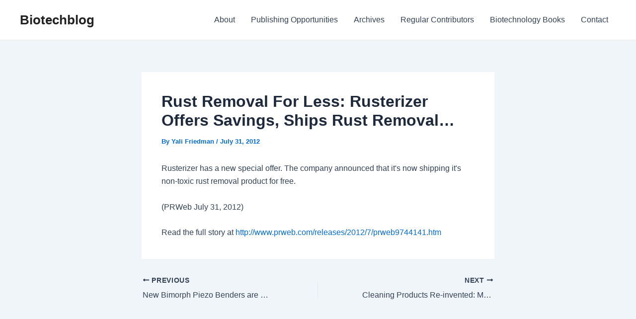

--- FILE ---
content_type: text/html; charset=UTF-8
request_url: https://www.biotechblog.com/rust-removal-for-less-rusterizer-offers-savings-ships-rust-removal/
body_size: 7542
content:
<!DOCTYPE html><html lang="en-US"><head><meta charset="UTF-8"><meta name="viewport" content="width=device-width, initial-scale=1"><link rel="profile" href="https://gmpg.org/xfn/11"><link media="all" href="https://www.biotechblog.com/wp-content/cache/autoptimize/css/autoptimize_8de0a97f3dd9a7aa68019caa1137f3a8.css" rel="stylesheet"><title>Rust Removal For Less: Rusterizer Offers Savings, Ships Rust Removal&#8230; &#8211; Biotechblog</title><meta name='robots' content='max-image-preview:large, max-snippet:-1, max-video-preview:-1' /> <script>window.koko_analytics = {"url":"https:\/\/www.biotechblog.com\/wp-admin\/admin-ajax.php?action=koko_analytics_collect","site_url":"https:\/\/www.biotechblog.com","post_id":11795,"path":"\/rust-removal-for-less-rusterizer-offers-savings-ships-rust-removal\/","method":"cookie","use_cookie":true};</script> <link rel="canonical" href="https://www.biotechblog.com/rust-removal-for-less-rusterizer-offers-savings-ships-rust-removal/"><meta name="description" content="Rusterizer has a new special offer. The company announced that it&#039;s now shipping it&#039;s non-toxic rust removal product for free.(PRWeb July 31, 2012)Rea"><meta property="og:title" content="Rust Removal For Less: Rusterizer Offers Savings, Ships Rust Removal&#8230; &#8211; Biotechblog"><meta property="og:type" content="article"><meta property="og:description" content="Rusterizer has a new special offer. The company announced that it&#039;s now shipping it&#039;s non-toxic rust removal product for free.(PRWeb July 31, 2012)Rea"><meta property="og:url" content="https://www.biotechblog.com/rust-removal-for-less-rusterizer-offers-savings-ships-rust-removal/"><meta property="og:locale" content="en_US"><meta property="og:site_name" content="Biotechblog"><meta property="article:published_time" content="2012-07-31T04:24:13-04:00"><meta property="article:modified_time" content="2012-07-31T04:24:13-04:00"><meta property="og:updated_time" content="2012-07-31T04:24:13-04:00"><meta property="article:section" content="General Biotechnology"><meta name="twitter:card" content="summary_large_image"><link rel='dns-prefetch' href='//ajax.googleapis.com' /><link rel='dns-prefetch' href='//www.googletagmanager.com' /><link rel='dns-prefetch' href='//stats.wp.com' /><link rel="alternate" type="application/rss+xml" title="Biotechblog &raquo; Feed" href="https://www.biotechblog.com/feed/" /><link rel="alternate" type="application/rss+xml" title="Biotechblog &raquo; Comments Feed" href="https://www.biotechblog.com/comments/feed/" /> <script>window._wpemojiSettings = {"baseUrl":"https:\/\/s.w.org\/images\/core\/emoji\/15.0.3\/72x72\/","ext":".png","svgUrl":"https:\/\/s.w.org\/images\/core\/emoji\/15.0.3\/svg\/","svgExt":".svg","source":{"concatemoji":"https:\/\/www.biotechblog.com\/wp-includes\/js\/wp-emoji-release.min.js?ver=6.7.4"}};
/*! This file is auto-generated */
!function(i,n){var o,s,e;function c(e){try{var t={supportTests:e,timestamp:(new Date).valueOf()};sessionStorage.setItem(o,JSON.stringify(t))}catch(e){}}function p(e,t,n){e.clearRect(0,0,e.canvas.width,e.canvas.height),e.fillText(t,0,0);var t=new Uint32Array(e.getImageData(0,0,e.canvas.width,e.canvas.height).data),r=(e.clearRect(0,0,e.canvas.width,e.canvas.height),e.fillText(n,0,0),new Uint32Array(e.getImageData(0,0,e.canvas.width,e.canvas.height).data));return t.every(function(e,t){return e===r[t]})}function u(e,t,n){switch(t){case"flag":return n(e,"\ud83c\udff3\ufe0f\u200d\u26a7\ufe0f","\ud83c\udff3\ufe0f\u200b\u26a7\ufe0f")?!1:!n(e,"\ud83c\uddfa\ud83c\uddf3","\ud83c\uddfa\u200b\ud83c\uddf3")&&!n(e,"\ud83c\udff4\udb40\udc67\udb40\udc62\udb40\udc65\udb40\udc6e\udb40\udc67\udb40\udc7f","\ud83c\udff4\u200b\udb40\udc67\u200b\udb40\udc62\u200b\udb40\udc65\u200b\udb40\udc6e\u200b\udb40\udc67\u200b\udb40\udc7f");case"emoji":return!n(e,"\ud83d\udc26\u200d\u2b1b","\ud83d\udc26\u200b\u2b1b")}return!1}function f(e,t,n){var r="undefined"!=typeof WorkerGlobalScope&&self instanceof WorkerGlobalScope?new OffscreenCanvas(300,150):i.createElement("canvas"),a=r.getContext("2d",{willReadFrequently:!0}),o=(a.textBaseline="top",a.font="600 32px Arial",{});return e.forEach(function(e){o[e]=t(a,e,n)}),o}function t(e){var t=i.createElement("script");t.src=e,t.defer=!0,i.head.appendChild(t)}"undefined"!=typeof Promise&&(o="wpEmojiSettingsSupports",s=["flag","emoji"],n.supports={everything:!0,everythingExceptFlag:!0},e=new Promise(function(e){i.addEventListener("DOMContentLoaded",e,{once:!0})}),new Promise(function(t){var n=function(){try{var e=JSON.parse(sessionStorage.getItem(o));if("object"==typeof e&&"number"==typeof e.timestamp&&(new Date).valueOf()<e.timestamp+604800&&"object"==typeof e.supportTests)return e.supportTests}catch(e){}return null}();if(!n){if("undefined"!=typeof Worker&&"undefined"!=typeof OffscreenCanvas&&"undefined"!=typeof URL&&URL.createObjectURL&&"undefined"!=typeof Blob)try{var e="postMessage("+f.toString()+"("+[JSON.stringify(s),u.toString(),p.toString()].join(",")+"));",r=new Blob([e],{type:"text/javascript"}),a=new Worker(URL.createObjectURL(r),{name:"wpTestEmojiSupports"});return void(a.onmessage=function(e){c(n=e.data),a.terminate(),t(n)})}catch(e){}c(n=f(s,u,p))}t(n)}).then(function(e){for(var t in e)n.supports[t]=e[t],n.supports.everything=n.supports.everything&&n.supports[t],"flag"!==t&&(n.supports.everythingExceptFlag=n.supports.everythingExceptFlag&&n.supports[t]);n.supports.everythingExceptFlag=n.supports.everythingExceptFlag&&!n.supports.flag,n.DOMReady=!1,n.readyCallback=function(){n.DOMReady=!0}}).then(function(){return e}).then(function(){var e;n.supports.everything||(n.readyCallback(),(e=n.source||{}).concatemoji?t(e.concatemoji):e.wpemoji&&e.twemoji&&(t(e.twemoji),t(e.wpemoji)))}))}((window,document),window._wpemojiSettings);</script> <!--[if IE]> <script src="https://www.biotechblog.com/wp-content/themes/astra/assets/js/minified/flexibility.min.js?ver=4.7.2" id="astra-flexibility-js"></script> <script id="astra-flexibility-js-after">flexibility(document.documentElement);</script> <![endif]--> <script src="https://www.biotechblog.com/wp-includes/js/jquery/jquery.min.js?ver=3.7.1" id="jquery-core-js"></script> 
 <script src="https://www.googletagmanager.com/gtag/js?id=GT-TWRH5XT" id="google_gtagjs-js" async></script> <script id="google_gtagjs-js-after">window.dataLayer = window.dataLayer || [];function gtag(){dataLayer.push(arguments);}
gtag("set","linker",{"domains":["www.biotechblog.com"]});
gtag("js", new Date());
gtag("set", "developer_id.dZTNiMT", true);
gtag("config", "GT-TWRH5XT");</script> <link rel="https://api.w.org/" href="https://www.biotechblog.com/wp-json/" /><link rel="alternate" title="JSON" type="application/json" href="https://www.biotechblog.com/wp-json/wp/v2/posts/11795" /><link rel="EditURI" type="application/rsd+xml" title="RSD" href="https://www.biotechblog.com/xmlrpc.php?rsd" /><meta name="generator" content="WordPress 6.7.4" /><link rel='shortlink' href='https://www.biotechblog.com/?p=11795' /><link rel="alternate" title="oEmbed (JSON)" type="application/json+oembed" href="https://www.biotechblog.com/wp-json/oembed/1.0/embed?url=https%3A%2F%2Fwww.biotechblog.com%2Frust-removal-for-less-rusterizer-offers-savings-ships-rust-removal%2F" /><link rel="alternate" title="oEmbed (XML)" type="text/xml+oembed" href="https://www.biotechblog.com/wp-json/oembed/1.0/embed?url=https%3A%2F%2Fwww.biotechblog.com%2Frust-removal-for-less-rusterizer-offers-savings-ships-rust-removal%2F&#038;format=xml" /><meta name="generator" content="Site Kit by Google 1.170.0" /></head><body itemtype='https://schema.org/Blog' itemscope='itemscope' class="post-template-default single single-post postid-11795 single-format-standard ast-desktop ast-narrow-container ast-separate-container ast-no-sidebar astra-4.7.2 group-blog ast-blog-single-style-1 ast-single-post ast-inherit-site-logo-transparent ast-hfb-header ast-normal-title-enabled"> <a
 class="skip-link screen-reader-text"
 href="#content"
 role="link"
 title="Skip to content"> Skip to content</a><div
class="hfeed site" id="page"><header
 class="site-header header-main-layout-1 ast-primary-menu-enabled ast-logo-title-inline ast-hide-custom-menu-mobile ast-builder-menu-toggle-icon ast-mobile-header-inline" id="masthead" itemtype="https://schema.org/WPHeader" itemscope="itemscope" itemid="#masthead"		><div id="ast-desktop-header" data-toggle-type="dropdown"><div class="ast-main-header-wrap main-header-bar-wrap "><div class="ast-primary-header-bar ast-primary-header main-header-bar site-header-focus-item" data-section="section-primary-header-builder"><div class="site-primary-header-wrap ast-builder-grid-row-container site-header-focus-item ast-container" data-section="section-primary-header-builder"><div class="ast-builder-grid-row ast-builder-grid-row-has-sides ast-builder-grid-row-no-center"><div class="site-header-primary-section-left site-header-section ast-flex site-header-section-left"><div class="ast-builder-layout-element ast-flex site-header-focus-item" data-section="title_tagline"><div
 class="site-branding ast-site-identity" itemtype="https://schema.org/Organization" itemscope="itemscope"				><div class="ast-site-title-wrap"> <span class="site-title" itemprop="name"> <a href="https://www.biotechblog.com/" rel="home" itemprop="url" > Biotechblog </a> </span></div></div></div></div><div class="site-header-primary-section-right site-header-section ast-flex ast-grid-right-section"><div class="ast-builder-menu-1 ast-builder-menu ast-flex ast-builder-menu-1-focus-item ast-builder-layout-element site-header-focus-item" data-section="section-hb-menu-1"><div class="ast-main-header-bar-alignment"><div class="main-header-bar-navigation"><nav class="site-navigation ast-flex-grow-1 navigation-accessibility site-header-focus-item" id="primary-site-navigation-desktop" aria-label="Site Navigation: Main menu" itemtype="https://schema.org/SiteNavigationElement" itemscope="itemscope"><div class="main-navigation ast-inline-flex"><ul id="ast-hf-menu-1" class="main-header-menu ast-menu-shadow ast-nav-menu ast-flex  submenu-with-border stack-on-mobile"><li id="menu-item-18682" class="menu-item menu-item-type-post_type menu-item-object-page menu-item-18682"><a href="https://www.biotechblog.com/about/" class="menu-link">About</a></li><li id="menu-item-18680" class="menu-item menu-item-type-post_type menu-item-object-page menu-item-18680"><a href="https://www.biotechblog.com/publishing-opportunities/" class="menu-link">Publishing Opportunities</a></li><li id="menu-item-18684" class="menu-item menu-item-type-post_type menu-item-object-page menu-item-18684"><a href="https://www.biotechblog.com/archives/" class="menu-link">Archives</a></li><li id="menu-item-18679" class="menu-item menu-item-type-post_type menu-item-object-page menu-item-18679"><a href="https://www.biotechblog.com/contributors/" class="menu-link">Regular Contributors</a></li><li id="menu-item-18681" class="menu-item menu-item-type-post_type menu-item-object-page menu-item-18681"><a href="https://www.biotechblog.com/biotechnology-books/" class="menu-link">Biotechnology Books</a></li><li id="menu-item-18683" class="menu-item menu-item-type-post_type menu-item-object-page menu-item-18683"><a href="https://www.biotechblog.com/contact/" class="menu-link">Contact</a></li></ul></div></nav></div></div></div></div></div></div></div></div></div><div id="ast-mobile-header" class="ast-mobile-header-wrap " data-type="dropdown"><div class="ast-main-header-wrap main-header-bar-wrap" ><div class="ast-primary-header-bar ast-primary-header main-header-bar site-primary-header-wrap site-header-focus-item ast-builder-grid-row-layout-default ast-builder-grid-row-tablet-layout-default ast-builder-grid-row-mobile-layout-default" data-section="section-primary-header-builder"><div class="ast-builder-grid-row ast-builder-grid-row-has-sides ast-builder-grid-row-no-center"><div class="site-header-primary-section-left site-header-section ast-flex site-header-section-left"><div class="ast-builder-layout-element ast-flex site-header-focus-item" data-section="title_tagline"><div
 class="site-branding ast-site-identity" itemtype="https://schema.org/Organization" itemscope="itemscope"				><div class="ast-site-title-wrap"> <span class="site-title" itemprop="name"> <a href="https://www.biotechblog.com/" rel="home" itemprop="url" > Biotechblog </a> </span></div></div></div></div><div class="site-header-primary-section-right site-header-section ast-flex ast-grid-right-section"><div class="ast-builder-layout-element ast-flex site-header-focus-item" data-section="section-header-mobile-trigger"><div class="ast-button-wrap"> <button type="button" class="menu-toggle main-header-menu-toggle ast-mobile-menu-trigger-minimal"   aria-expanded="false"> <span class="screen-reader-text">Main Menu</span> <span class="mobile-menu-toggle-icon"> <span class="ahfb-svg-iconset ast-inline-flex svg-baseline"><svg class='ast-mobile-svg ast-menu-svg' fill='currentColor' version='1.1' xmlns='http://www.w3.org/2000/svg' width='24' height='24' viewBox='0 0 24 24'><path d='M3 13h18c0.552 0 1-0.448 1-1s-0.448-1-1-1h-18c-0.552 0-1 0.448-1 1s0.448 1 1 1zM3 7h18c0.552 0 1-0.448 1-1s-0.448-1-1-1h-18c-0.552 0-1 0.448-1 1s0.448 1 1 1zM3 19h18c0.552 0 1-0.448 1-1s-0.448-1-1-1h-18c-0.552 0-1 0.448-1 1s0.448 1 1 1z'></path></svg></span><span class="ahfb-svg-iconset ast-inline-flex svg-baseline"><svg class='ast-mobile-svg ast-close-svg' fill='currentColor' version='1.1' xmlns='http://www.w3.org/2000/svg' width='24' height='24' viewBox='0 0 24 24'><path d='M5.293 6.707l5.293 5.293-5.293 5.293c-0.391 0.391-0.391 1.024 0 1.414s1.024 0.391 1.414 0l5.293-5.293 5.293 5.293c0.391 0.391 1.024 0.391 1.414 0s0.391-1.024 0-1.414l-5.293-5.293 5.293-5.293c0.391-0.391 0.391-1.024 0-1.414s-1.024-0.391-1.414 0l-5.293 5.293-5.293-5.293c-0.391-0.391-1.024-0.391-1.414 0s-0.391 1.024 0 1.414z'></path></svg></span> </span> </button></div></div></div></div></div></div><div class="ast-mobile-header-content content-align-flex-start "><div class="ast-builder-menu-mobile ast-builder-menu ast-builder-menu-mobile-focus-item ast-builder-layout-element site-header-focus-item" data-section="section-header-mobile-menu"><div class="ast-main-header-bar-alignment"><div class="main-header-bar-navigation"><nav class="site-navigation" id="ast-mobile-site-navigation" itemtype="https://schema.org/SiteNavigationElement" itemscope="itemscope" class="site-navigation ast-flex-grow-1 navigation-accessibility" aria-label="Site Navigation"><div id="ast-hf-mobile-menu" class="main-navigation"><ul class="main-header-menu ast-nav-menu ast-flex  submenu-with-border astra-menu-animation-fade  stack-on-mobile"><li class="page_item page-item-462 menu-item"><a href="https://www.biotechblog.com/about/" class="menu-link">About</a></li><li class="page_item page-item-449 menu-item"><a href="https://www.biotechblog.com/archives/" class="menu-link">Archives</a></li><li class="page_item page-item-627 menu-item"><a href="https://www.biotechblog.com/biotechnology-books/" class="menu-link">Biotechnology Books</a></li><li class="page_item page-item-458 menu-item"><a href="https://www.biotechblog.com/contact/" class="menu-link">Contact</a></li><li class="page_item page-item-1508 menu-item"><a href="https://www.biotechblog.com/publishing-opportunities/" class="menu-link">Publishing Opportunities</a></li><li class="page_item page-item-16630 menu-item"><a href="https://www.biotechblog.com/contributors/" class="menu-link">Regular Contributors</a></li><li class="page_item page-item-2 menu-item"><a href="https://www.biotechblog.com/sample-page/" class="menu-link">Sample Page</a></li></ul></div></nav></div></div></div></div></div></header><div id="content" class="site-content"><div class="ast-container"><div id="primary" class="content-area primary"><main id="main" class="site-main"><article
class="post-11795 post type-post status-publish format-standard hentry category-general-biotechnology ast-article-single" id="post-11795" itemtype="https://schema.org/CreativeWork" itemscope="itemscope"><div class="ast-post-format- ast-no-thumb single-layout-1"><header class="entry-header "><h1 class="entry-title" itemprop="headline">Rust Removal For Less: Rusterizer Offers Savings, Ships Rust Removal&#8230;</h1><div class="entry-meta">By <span class="posted-by vcard author" itemtype="https://schema.org/Person" itemscope="itemscope" itemprop="author"> <a title="View all posts by Yali Friedman"
 href="https://www.biotechblog.com/author/yali/" rel="author"
 class="url fn n" itemprop="url"				> <span
 class="author-name" itemprop="name"				> Yali Friedman </span> </a> </span> / <span class="posted-on"><span class="published" itemprop="datePublished"> July 31, 2012 </span></span></div></header><div class="entry-content clear"
 itemprop="text"	><p>Rusterizer has a new special offer. The company announced that it&#039;s now shipping it&#039;s non-toxic rust removal product for free.</p><p>(PRWeb July 31, 2012)</p><p>Read the full story at <a href="http://www.prweb.com/releases/2012/7/prweb9744141.htm">http://www.prweb.com/releases/2012/7/prweb9744141.htm</a></p></div></div></article><nav class="navigation post-navigation" role="navigation" aria-label="Post navigation"> <span class="screen-reader-text">Post navigation</span><div class="nav-links"><div class="nav-previous"><a title="New Bimorph Piezo Benders are Cofired, Run on Lower Voltage"href="https://www.biotechblog.com/new-bimorph-piezo-benders-are-cofired-run-on-lower-voltage/" rel="prev"><span class="ast-post-nav"><span class="ahfb-svg-iconset ast-inline-flex svg-baseline"><svg xmlns='http://www.w3.org/2000/svg' viewBox='0 0 448 512'><path d='M134.059 296H436c6.627 0 12-5.373 12-12v-56c0-6.627-5.373-12-12-12H134.059v-46.059c0-21.382-25.851-32.09-40.971-16.971L7.029 239.029c-9.373 9.373-9.373 24.569 0 33.941l86.059 86.059c15.119 15.119 40.971 4.411 40.971-16.971V296z'></path></svg></span> Previous</span><p> New Bimorph Piezo Benders are Cofired, Run on Lower Voltage</p></a></div><div class="nav-next"><a title="Cleaning Products Re-invented: MyCleaningProducts Introduces Its Line..."href="https://www.biotechblog.com/cleaning-products-re-invented-mycleaningproducts-introduces-its-line/" rel="next"><span class="ast-post-nav">Next <span class="ahfb-svg-iconset ast-inline-flex svg-baseline"><svg xmlns='http://www.w3.org/2000/svg' viewBox='0 0 448 512'><path d='M313.941 216H12c-6.627 0-12 5.373-12 12v56c0 6.627 5.373 12 12 12h301.941v46.059c0 21.382 25.851 32.09 40.971 16.971l86.059-86.059c9.373-9.373 9.373-24.569 0-33.941l-86.059-86.059c-15.119-15.119-40.971-4.411-40.971 16.971V216z'></path></svg></span></span><p> Cleaning Products Re-invented: MyCleaningProducts Introduces Its Line&#8230;</p></a></div></div></nav></main></div></div></div><footer
class="site-footer" id="colophon" itemtype="https://schema.org/WPFooter" itemscope="itemscope" itemid="#colophon"><div class="site-below-footer-wrap ast-builder-grid-row-container site-footer-focus-item ast-builder-grid-row-full ast-builder-grid-row-tablet-full ast-builder-grid-row-mobile-full ast-footer-row-stack ast-footer-row-tablet-stack ast-footer-row-mobile-stack" data-section="section-below-footer-builder"><div class="ast-builder-grid-row-container-inner"><div class="ast-builder-footer-grid-columns site-below-footer-inner-wrap ast-builder-grid-row"><div class="site-footer-below-section-1 site-footer-section site-footer-section-1"><div class="ast-builder-layout-element ast-flex site-footer-focus-item ast-footer-copyright" data-section="section-footer-builder"><div class="ast-footer-copyright"><p>Copyright &copy; 2026 Biotechblog | Powered by <a href="https://wpastra.com/" rel="nofollow noopener" target="_blank">Astra WordPress Theme</a></p></div></div></div></div></div></div></footer></div>  <script>!function(){var e=window,r=e.koko_analytics;r.trackPageview=function(e,t){"prerender"==document.visibilityState||/bot|crawl|spider|seo|lighthouse|facebookexternalhit|preview/i.test(navigator.userAgent)||navigator.sendBeacon(r.url,new URLSearchParams({pa:e,po:t,r:0==document.referrer.indexOf(r.site_url)?"":document.referrer,m:r.use_cookie?"c":r.method[0]}))},e.addEventListener("load",function(){r.trackPageview(r.path,r.post_id)})}();</script> <a rel="nofollow" style="display:none" href="https://www.biotechblog.com/?blackhole=2f33a5f7ad" title="Do NOT follow this link or you will be banned from the site!">Biotechblog</a><div id="ast-scroll-top" tabindex="0" class="ast-scroll-top-icon ast-scroll-to-top-right" data-on-devices="both"> <span class="ast-icon icon-arrow"><svg class="ast-arrow-svg" xmlns="http://www.w3.org/2000/svg" xmlns:xlink="http://www.w3.org/1999/xlink" version="1.1" x="0px" y="0px" width="26px" height="16.043px" viewBox="57 35.171 26 16.043" enable-background="new 57 35.171 26 16.043" xml:space="preserve"> <path d="M57.5,38.193l12.5,12.5l12.5-12.5l-2.5-2.5l-10,10l-10-10L57.5,38.193z"/> </svg></span> <span class="screen-reader-text">Scroll to Top</span></div> <script type="application/ld+json" id="slim-seo-schema">{"@context":"https://schema.org","@graph":[{"@type":"WebSite","@id":"https://www.biotechblog.com/#website","url":"https://www.biotechblog.com/","name":"Biotechblog","description":"Biotechnology business, policy, and more!","inLanguage":"en-US","potentialAction":{"@id":"https://www.biotechblog.com/#searchaction"},"publisher":{"@id":"https://www.biotechblog.com/#organization"}},{"@type":"SearchAction","@id":"https://www.biotechblog.com/#searchaction","target":"https://www.biotechblog.com/?s={search_term_string}","query-input":"required name=search_term_string"},{"@type":"BreadcrumbList","name":"Breadcrumbs","@id":"https://www.biotechblog.com/rust-removal-for-less-rusterizer-offers-savings-ships-rust-removal/#breadcrumblist","itemListElement":[{"@type":"ListItem","position":1,"name":"Home","item":"https://www.biotechblog.com/"},{"@type":"ListItem","position":2,"name":"General Biotechnology","item":"https://www.biotechblog.com/category/general-biotechnology/"},{"@type":"ListItem","position":3,"name":"Rust Removal For Less: Rusterizer Offers Savings, Ships Rust Removal&#8230;"}]},{"@type":"WebPage","@id":"https://www.biotechblog.com/rust-removal-for-less-rusterizer-offers-savings-ships-rust-removal/#webpage","url":"https://www.biotechblog.com/rust-removal-for-less-rusterizer-offers-savings-ships-rust-removal/","inLanguage":"en-US","name":"Rust Removal For Less: Rusterizer Offers Savings, Ships Rust Removal&#8230; &#8211; Biotechblog","description":"Rusterizer has a new special offer. The company announced that it&#039;s now shipping it&#039;s non-toxic rust removal product for free.(PRWeb July 31, 2012)Rea","datePublished":"2012-07-31T04:24:13-04:00","dateModified":"2012-07-31T04:24:13-04:00","isPartOf":{"@id":"https://www.biotechblog.com/#website"},"breadcrumb":{"@id":"https://www.biotechblog.com/rust-removal-for-less-rusterizer-offers-savings-ships-rust-removal/#breadcrumblist"},"potentialAction":{"@id":"https://www.biotechblog.com/rust-removal-for-less-rusterizer-offers-savings-ships-rust-removal/#readaction"}},{"@type":"ReadAction","@id":"https://www.biotechblog.com/rust-removal-for-less-rusterizer-offers-savings-ships-rust-removal/#readaction","target":"https://www.biotechblog.com/rust-removal-for-less-rusterizer-offers-savings-ships-rust-removal/"},{"@type":"Organization","@id":"https://www.biotechblog.com/#organization","url":"https://www.biotechblog.com/","name":"Biotechblog"},{"@type":"Article","@id":"https://www.biotechblog.com/rust-removal-for-less-rusterizer-offers-savings-ships-rust-removal/#article","url":"https://www.biotechblog.com/rust-removal-for-less-rusterizer-offers-savings-ships-rust-removal/","headline":"Rust Removal For Less: Rusterizer Offers Savings, Ships Rust Removal...","datePublished":"2012-07-31T04:24:13-04:00","dateModified":"2012-07-31T04:24:13-04:00","wordCount":36,"articleSection":["General Biotechnology"],"isPartOf":{"@id":"https://www.biotechblog.com/rust-removal-for-less-rusterizer-offers-savings-ships-rust-removal/#webpage"},"mainEntityOfPage":{"@id":"https://www.biotechblog.com/rust-removal-for-less-rusterizer-offers-savings-ships-rust-removal/#webpage"},"publisher":{"@id":"https://www.biotechblog.com/#organization"},"author":{"@id":"https://www.biotechblog.com/#/schema/person/0c380b237e44e26ae1bcbaae9a9b6fe8"}},{"@type":"Person","@id":"https://www.biotechblog.com/#/schema/person/0c380b237e44e26ae1bcbaae9a9b6fe8","url":"http://www.thinkbiotech.com","name":"Yali Friedman","image":"https://secure.gravatar.com/avatar/4c79ab6287d1169f9c0c59055568e6ff?s=96&r=g"}]}</script><script id="astra-theme-js-js-extra">var astra = {"break_point":"921","isRtl":"","is_scroll_to_id":"1","is_scroll_to_top":"1","is_header_footer_builder_active":"1","responsive_cart_click":"flyout"};</script> <script src="https://ajax.googleapis.com/ajax/libs/webfont/1.6.26/webfont.js?ver=1.2.76.0" id="mo-google-webfont-js"></script> <script id="mailoptin-js-extra">var mailoptin_globals = {"public_js":"https:\/\/www.biotechblog.com\/wp-content\/plugins\/mailoptin\/src\/core\/src\/assets\/js\/src","public_sound":"https:\/\/www.biotechblog.com\/wp-content\/plugins\/mailoptin\/src\/core\/src\/assets\/sound\/","mailoptin_ajaxurl":"\/rust-removal-for-less-rusterizer-offers-savings-ships-rust-removal\/?mailoptin-ajax=%%endpoint%%","is_customize_preview":"false","disable_impression_tracking":"false","sidebar":"0","js_required_title":"Title is required.","is_new_returning_visitors_cookies":"false"};</script> <script id="jetpack-stats-js-before">_stq = window._stq || [];
_stq.push([ "view", {"v":"ext","blog":"38554639","post":"11795","tz":"-5","srv":"www.biotechblog.com","j":"1:15.4"} ]);
_stq.push([ "clickTrackerInit", "38554639", "11795" ]);</script> <script src="https://stats.wp.com/e-202604.js" id="jetpack-stats-js" defer data-wp-strategy="defer"></script> <script>/(trident|msie)/i.test(navigator.userAgent)&&document.getElementById&&window.addEventListener&&window.addEventListener("hashchange",function(){var t,e=location.hash.substring(1);/^[A-z0-9_-]+$/.test(e)&&(t=document.getElementById(e))&&(/^(?:a|select|input|button|textarea)$/i.test(t.tagName)||(t.tabIndex=-1),t.focus())},!1);</script> <script defer src="https://www.biotechblog.com/wp-content/cache/autoptimize/js/autoptimize_ad2645150afcdeaaa9992a684ebc1d1b.js"></script><script defer src="https://static.cloudflareinsights.com/beacon.min.js/vcd15cbe7772f49c399c6a5babf22c1241717689176015" integrity="sha512-ZpsOmlRQV6y907TI0dKBHq9Md29nnaEIPlkf84rnaERnq6zvWvPUqr2ft8M1aS28oN72PdrCzSjY4U6VaAw1EQ==" data-cf-beacon='{"version":"2024.11.0","token":"09af96b35f7e490dad2e4dd205313d33","r":1,"server_timing":{"name":{"cfCacheStatus":true,"cfEdge":true,"cfExtPri":true,"cfL4":true,"cfOrigin":true,"cfSpeedBrain":true},"location_startswith":null}}' crossorigin="anonymous"></script>
</body></html>